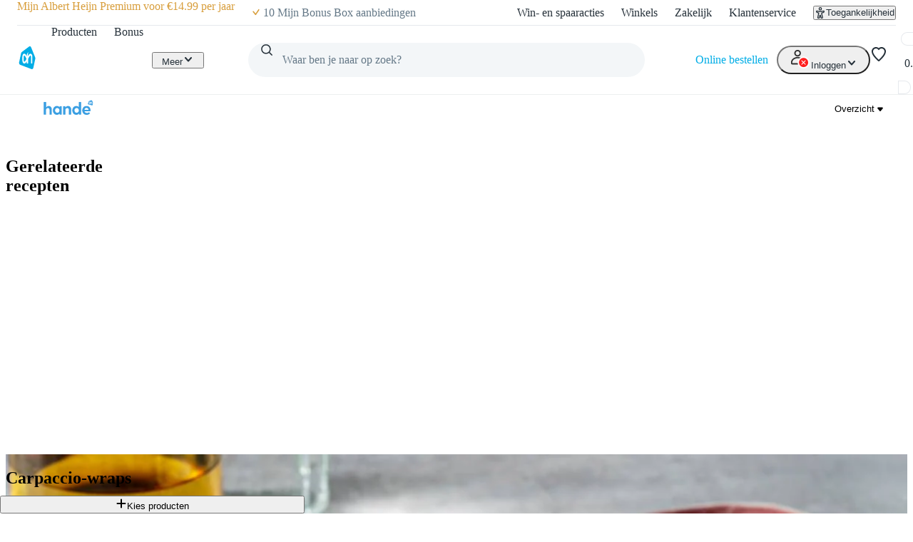

--- FILE ---
content_type: text/css; charset=UTF-8
request_url: https://static.ah.nl/ah-allerhande/_next/static/css/568c4ca26b4e6f02.css
body_size: 129
content:
.recipe-tag_root__lyL7m{display:inline-flex;align-items:center;gap:var(--spacing-core-1);padding:var(--spacing-core-2) var(--spacing-core-3) var(--spacing-core-2) var(--spacing-core-4);text-decoration:none;transition:all ease-in var(--motion-duration-core-medium);border-radius:40px}.recipe-tag_root__lyL7m :first-letter{text-transform:capitalize}.recipe-tag_tagLink__1doMT{color:var(--color-foreground-primary-default);background:var(--color-background-secondary-default)}.recipe-tag_tagLink__1doMT:visited{color:var(--color-background-inverted-default)}.recipe-tag_tagLink__1doMT:hover{background:var(--color-background-secondary-hover)}.spotlight-placeholder_root__pH26e{position:relative;width:100%;border-radius:var(--border-radius-core-m);height:144px}@container (width > 372px) and (width < 885px){.spotlight-placeholder_root__pH26e{height:168px}}@container (width >= 885px){.spotlight-placeholder_root__pH26e{height:184px}}
/*# sourceMappingURL=568c4ca26b4e6f02.css.map*/